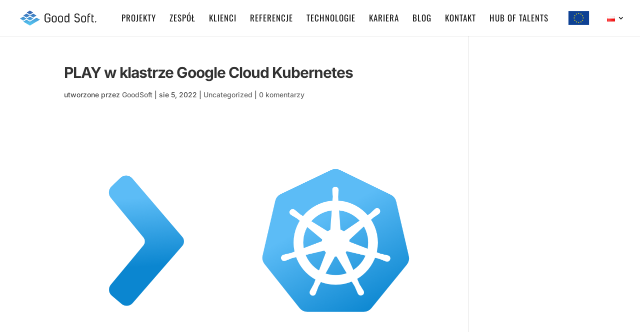

--- FILE ---
content_type: text/css
request_url: https://goodsoft.pl/wp-content/et-cache/2098/et-divi-dynamic-tb-260-2098-late.css?ver=1767803118
body_size: 214
content:
@font-face{font-family:ETmodules;font-display:block;src:url(//goodsoft.pl/wp-content/themes/Divi/core/admin/fonts/modules/all/modules.eot);src:url(//goodsoft.pl/wp-content/themes/Divi/core/admin/fonts/modules/all/modules.eot?#iefix) format("embedded-opentype"),url(//goodsoft.pl/wp-content/themes/Divi/core/admin/fonts/modules/all/modules.ttf) format("truetype"),url(//goodsoft.pl/wp-content/themes/Divi/core/admin/fonts/modules/all/modules.woff) format("woff"),url(//goodsoft.pl/wp-content/themes/Divi/core/admin/fonts/modules/all/modules.svg#ETmodules) format("svg");font-weight:400;font-style:normal}

--- FILE ---
content_type: text/css
request_url: https://goodsoft.pl/wp-content/et-cache/2098/et-divi-dynamic-tb-260-2098-late.css
body_size: 214
content:
@font-face{font-family:ETmodules;font-display:block;src:url(//goodsoft.pl/wp-content/themes/Divi/core/admin/fonts/modules/all/modules.eot);src:url(//goodsoft.pl/wp-content/themes/Divi/core/admin/fonts/modules/all/modules.eot?#iefix) format("embedded-opentype"),url(//goodsoft.pl/wp-content/themes/Divi/core/admin/fonts/modules/all/modules.ttf) format("truetype"),url(//goodsoft.pl/wp-content/themes/Divi/core/admin/fonts/modules/all/modules.woff) format("woff"),url(//goodsoft.pl/wp-content/themes/Divi/core/admin/fonts/modules/all/modules.svg#ETmodules) format("svg");font-weight:400;font-style:normal}